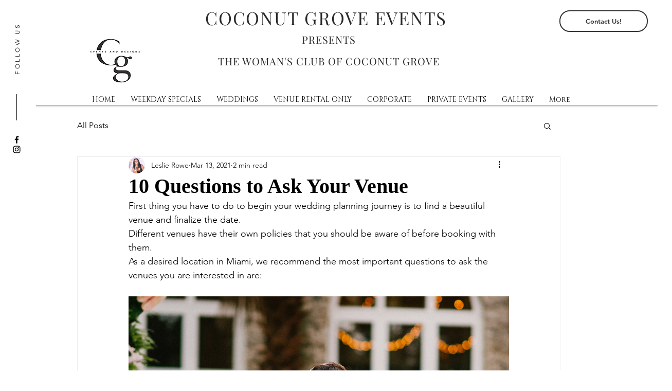

--- FILE ---
content_type: text/css; charset=utf-8
request_url: https://www.womansclubofcoconutgrove.com/_serverless/pro-gallery-css-v4-server/layoutCss?ver=2&id=cgde-not-scoped&items=3464_1330_700&container=576_740_500_720&options=gallerySizeType:px%7CenableInfiniteScroll:true%7CtitlePlacement:SHOW_ON_HOVER%7CarrowsSize:23%7CslideshowInfoSize:0%7CgalleryLayout:9%7CscrollDirection:1%7CisVertical:false%7CgallerySizePx:300%7CcubeRatio:1%7CcubeType:fill%7CimageMargin:0%7CgalleryThumbnailsAlignment:none
body_size: -161
content:
#pro-gallery-cgde-not-scoped .pro-gallery-parent-container{ width: 740px !important; height: 500px !important; } #pro-gallery-cgde-not-scoped [data-hook="item-container"][data-idx="0"].gallery-item-container{opacity: 1 !important;display: block !important;transition: opacity .2s ease !important;top: 0px !important;left: 0px !important;right: auto !important;height: 500px !important;width: 740px !important;} #pro-gallery-cgde-not-scoped [data-hook="item-container"][data-idx="0"] .gallery-item-common-info-outer{height: 100% !important;} #pro-gallery-cgde-not-scoped [data-hook="item-container"][data-idx="0"] .gallery-item-common-info{height: 100% !important;width: 100% !important;} #pro-gallery-cgde-not-scoped [data-hook="item-container"][data-idx="0"] .gallery-item-wrapper{width: 740px !important;height: 500px !important;margin: 0 !important;} #pro-gallery-cgde-not-scoped [data-hook="item-container"][data-idx="0"] .gallery-item-content{width: 740px !important;height: 500px !important;margin: 0px 0px !important;opacity: 1 !important;} #pro-gallery-cgde-not-scoped [data-hook="item-container"][data-idx="0"] .gallery-item-hover{width: 740px !important;height: 500px !important;opacity: 1 !important;} #pro-gallery-cgde-not-scoped [data-hook="item-container"][data-idx="0"] .item-hover-flex-container{width: 740px !important;height: 500px !important;margin: 0px 0px !important;opacity: 1 !important;} #pro-gallery-cgde-not-scoped [data-hook="item-container"][data-idx="0"] .gallery-item-wrapper img{width: 100% !important;height: 100% !important;opacity: 1 !important;} #pro-gallery-cgde-not-scoped .pro-gallery-prerender{height:500px !important;}#pro-gallery-cgde-not-scoped {height:500px !important; width:740px !important;}#pro-gallery-cgde-not-scoped .pro-gallery-margin-container {height:500px !important;}#pro-gallery-cgde-not-scoped .one-row:not(.thumbnails-gallery) {height:500px !important; width:740px !important;}#pro-gallery-cgde-not-scoped .one-row:not(.thumbnails-gallery) .gallery-horizontal-scroll {height:500px !important;}#pro-gallery-cgde-not-scoped .pro-gallery-parent-container:not(.gallery-slideshow) [data-hook=group-view] .item-link-wrapper::before {height:500px !important; width:740px !important;}#pro-gallery-cgde-not-scoped .pro-gallery-parent-container {height:500px !important; width:740px !important;}